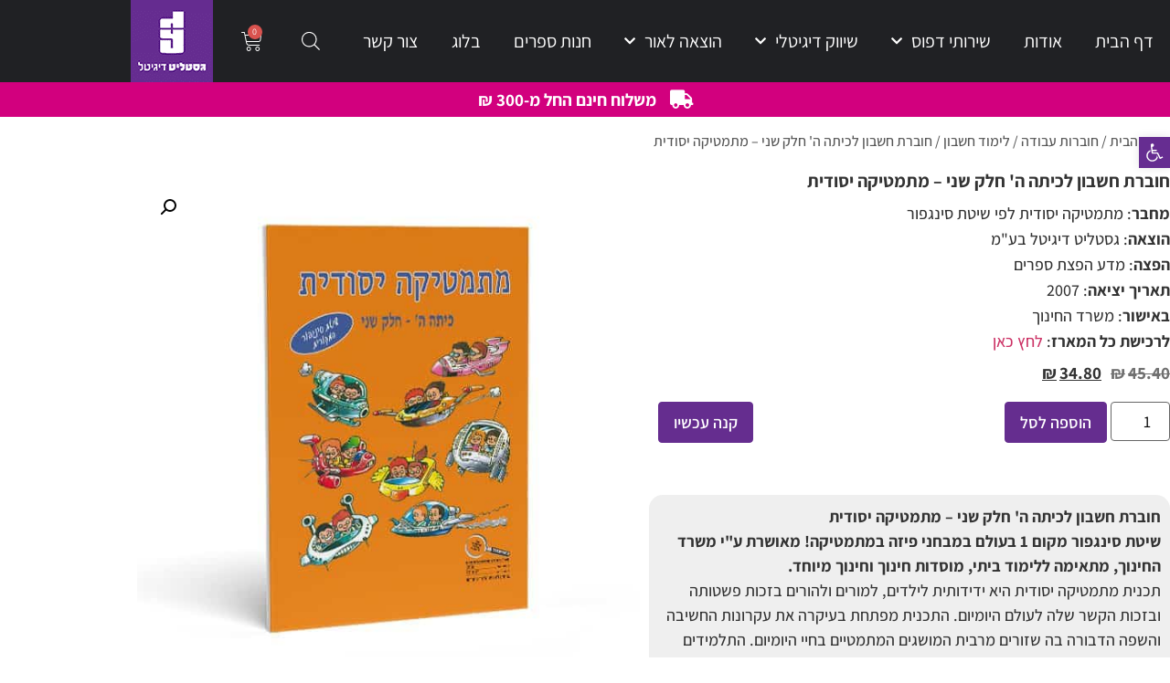

--- FILE ---
content_type: application/javascript
request_url: https://www.dfus.co/wp-content/cache/min/1/wp-content/plugins/meshulam-payment-gateway/assets/js/meshulam_payment.js?ver=1673427934
body_size: 23
content:
jQuery(document).ready(function(){if(jQuery('p.woocommerce-notice.woocommerce-notice--error.woocommerce-thankyou-order-failed').length>0){console.log('test')
jQuery('.entry-title').css('display','none')}})

--- FILE ---
content_type: application/javascript
request_url: https://www.dfus.co/wp-content/cache/min/1/ga-lite/latest/ga-lite.min.js?ver=1673427934
body_size: 538
content:
(function(b,l,e,g,h,f){1!==parseInt(e.msDoNotTrack||b.doNotTrack||e.doNotTrack,10)&&b.addEventListener("load",function(){var r=(new Date).getTime();b.galite=b.galite||{};var m=new XMLHttpRequest,n="https://www.google-analytics.com/collect?cid="+(l.uid=l.uid||Math.random()+"."+Math.random())+"&v=1&tid="+galite.UA+"&dl="+f(h.location.href)+"&ul=en-us&de=UTF-8",a=function(b){var d="",c;for(c in b){if(void 0===b[c])return!1;d+=f(b[c])}return d},p={dt:[h.title],sd:[g.colorDepth,"-bit"],sr:[g.availHeight,"x",g.availWidth],vp:[innerWidth,"x",innerHeight],dr:[h.referrer]},k;for(k in p){var q=k+"="+a(p[k]);q&&(n+="&"+q)}a=function(b,d){var c="",a;for(a in d)c="&"+a+"="+f(d[a]);return function(){var a=n+c+(galite.anonymizeIp?"&aip=1":"")+"&t="+f(b)+"&z="+(new Date).getTime();if(e.sendBeacon)e.sendBeacon(a);else try{m.open("GET",a,!1),m.send()}catch(t){(new Image).src=a}}};setTimeout(a("pageview",null),100);b.addEventListener("unload",a("timing",{utc:"JS Dependencies",utv:"unload",utt:(new Date).getTime()-r}))})})(window,localStorage,navigator,screen,document,encodeURIComponent)